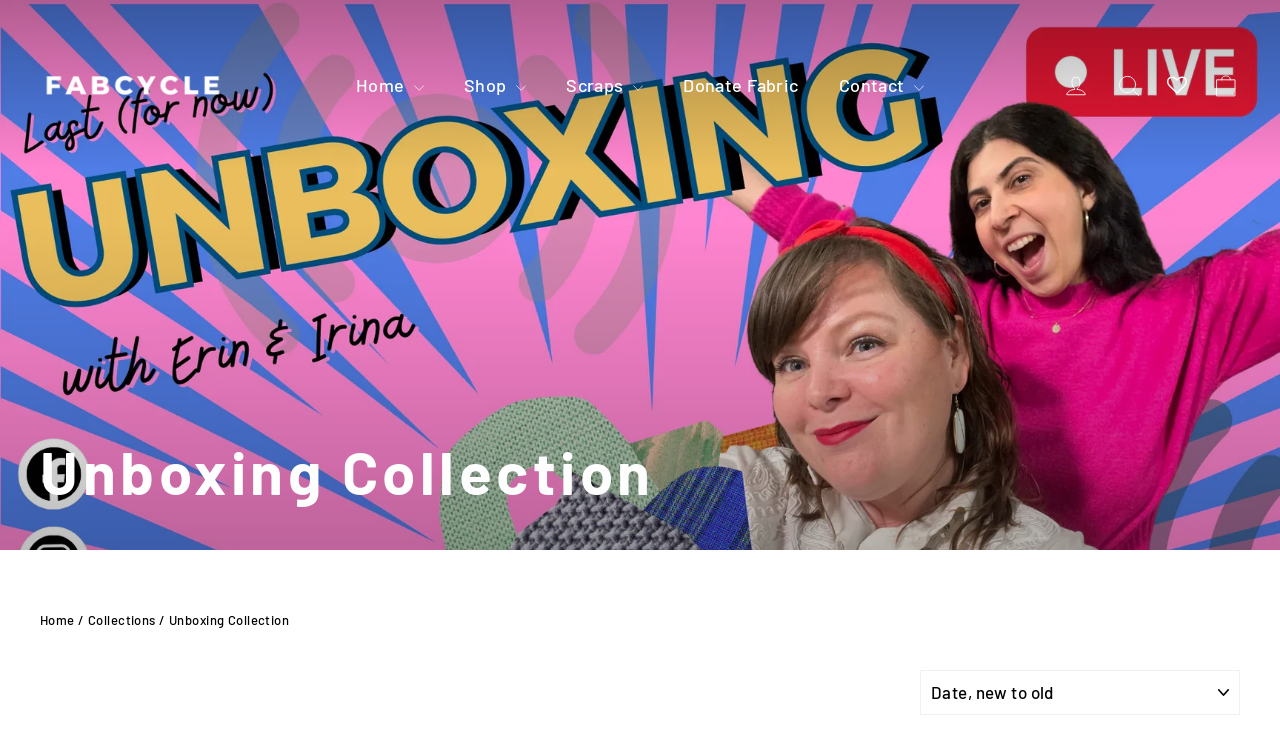

--- FILE ---
content_type: application/javascript
request_url: https://widget.gotolstoy.com/widget/embed-widgets-loader.js
body_size: 998
content:
(function(){function b(t,o,u,r){Object.defineProperty(t,o,{get:u,set:r,enumerable:!0,configurable:!0})}var h=typeof globalThis<"u"?globalThis:typeof self<"u"?self:typeof window<"u"?window:typeof global<"u"?global:{},e=h.parcelRequire94c2,i=e.register;i("1BUT1",function(t,o){b(t.exports,"default",function(){return c});var u=e("bkGGB"),r=e("kCbDV"),D=e("ljwIw"),E=e("519R9"),p=e("aEodP");class a{constructor(){this.domUpdatesListenerInitialized=!1,this.widgets=[],this.embedWidgetsMap={}}async init(){const n=[],d=[r.CAROUSEL_EMBED_WIDGET,r.STORY_EMBED_WIDGET,r.EMBED_WIDGET,r.TILE_EMBED_WIDGET,r.COLLECTION_TILE_EMBED_WIDGET];for(const s of d){const l=r.EMBED_WIDGETS_CLASSNAMES[s],{default:m}=await e("20jZi"),f=new m({name:s,elementClassname:l});this.embedWidgetsMap[s]={embedWidget:f,loaded:!1},n.push(l)}this.registerDomUpdatesListenerIfNeeded(n),this.subscribeToUrlChange(),await this.loadEmbedWidgets()}loadEmbedWidgets=async()=>{const n=Object.entries(this.embedWidgetsMap).map(async([d,{embedWidget:s,loaded:l,loading:m}])=>{if(s.shouldLoad()){if(m){setTimeout(()=>this.loadEmbedWidgets(),2e3);return}l||await this.loadEmbedWidget({embedWidgetName:d,embedWidget:s}),await s.init()}});await Promise.all(n)};async loadEmbedWidget({embedWidgetName:n,embedWidget:d}){this.embedWidgetsMap[n].loading=!0;let s;const l=u.default?.accountSettings?.usePlatformWidget??!1;switch(n){case r.CAROUSEL_EMBED_WIDGET:s=await(l?.carousel||l?.spotlight?e("d91ym"):e("52bD3"));break;case r.STORY_EMBED_WIDGET:s=await(l?.stories?e("2HcLW"):e("lV73O"));break;case r.EMBED_WIDGET:s=await e("h3PHq");break;case r.TILE_EMBED_WIDGET:{if(l?.["tile-embed"]){d.loadMigratedWidgets();return}s=await e("eoFLj");break}case r.COLLECTION_TILE_EMBED_WIDGET:s=await e("fnytN");break;case r.COLLECTION_PAGE_TILE_EMBED_WIDGET:s=await e("j2sAT");break}d.setComponent(s.default);const{commonLoader:m}=await e("5SnOi");await m(),this.embedWidgetsMap[n].loaded=!0,this.embedWidgetsMap[n].loading=!1}registerDomUpdatesListenerIfNeeded(n){if(this.domUpdatesListenerInitialized)return;const d=()=>this.loadEmbedWidgets();(0,D.registerDomUpdatesListener)({classNames:n,callback:d}),this.domUpdatesListenerInitialized=!0}handleUrlChange=()=>{for(const n of Object.keys(this.embedWidgetsMap))this.embedWidgetsMap[n].loaded=!1;this.loadEmbedWidgets()};subscribeToUrlChange(){E.default.subscribe({eventName:p.INTERNAL_EVENTS.urlChange,callback:this.handleUrlChange})}}var c=a}),i("20jZi",function(t,o){t.exports=Promise.all([e("1rN27")(e("jHnDr").resolve("i8uuP")),e("1rN27")(e("jHnDr").resolve("bbcX5"))]).then(()=>e("SMK6d"))}),i("d91ym",function(t,o){t.exports=Promise.all([e("1rN27")(e("jHnDr").resolve("i8uuP")),e("1rN27")(e("jHnDr").resolve("5tuD6"))]).then(()=>e("hq7Bx"))}),i("52bD3",function(t,o){t.exports=Promise.all([e("1rN27")(e("jHnDr").resolve("i8uuP")),e("1rN27")(e("jHnDr").resolve("89rZX"))]).then(()=>e("hdNOp"))}),i("2HcLW",function(t,o){t.exports=Promise.all([e("9FDC1")(e("jHnDr").resolve("16zx1")),e("1rN27")(e("jHnDr").resolve("cDpG9")),e("1rN27")(e("jHnDr").resolve("i8uuP")),e("1rN27")(e("jHnDr").resolve("6UW58"))]).then(()=>e("cUBtF"))}),i("9FDC1",function(t,o){"use strict";var u=e("JNMYe");t.exports=u(function(r){return new Promise(function(D,E){var p=document.getElementsByTagName("link");if([].concat(p).some(function(c){return c.href===r&&c.rel.indexOf("stylesheet")>-1})){D();return}var a=document.createElement("link");a.rel="stylesheet",a.href=r,a.onerror=function(c){a.onerror=a.onload=null,a.remove(),E(c)},a.onload=function(){a.onerror=a.onload=null,D()},document.getElementsByTagName("head")[0].appendChild(a)})})}),i("lV73O",function(t,o){t.exports=Promise.all([e("9FDC1")(e("jHnDr").resolve("ls8QA")),e("1rN27")(e("jHnDr").resolve("cDpG9")),e("1rN27")(e("jHnDr").resolve("i8uuP")),e("1rN27")(e("jHnDr").resolve("34FYC"))]).then(()=>e("2LevF"))}),i("h3PHq",function(t,o){t.exports=Promise.all([e("9FDC1")(e("jHnDr").resolve("1U8tk")),e("1rN27")(e("jHnDr").resolve("cDpG9")),e("1rN27")(e("jHnDr").resolve("i8uuP")),e("1rN27")(e("jHnDr").resolve("l1VTG"))]).then(()=>e("8EN4e"))}),i("eoFLj",function(t,o){t.exports=Promise.all([e("9FDC1")(e("jHnDr").resolve("cGSvp")),e("1rN27")(e("jHnDr").resolve("i8uuP")),e("1rN27")(e("jHnDr").resolve("jiIH5"))]).then(()=>e("2IbOs"))}),i("fnytN",function(t,o){t.exports=Promise.all([e("9FDC1")(e("jHnDr").resolve("6iLLd")),e("1rN27")(e("jHnDr").resolve("i8uuP")),e("1rN27")(e("jHnDr").resolve("lCIdQ"))]).then(()=>e("a0Gsc"))}),i("j2sAT",function(t,o){t.exports=Promise.all([e("9FDC1")(e("jHnDr").resolve("ksyNr")),e("1rN27")(e("jHnDr").resolve("i8uuP")),e("1rN27")(e("jHnDr").resolve("6mZ8R"))]).then(()=>e("li39R"))}),i("5SnOi",function(t,o){t.exports=e("1rN27")(e("jHnDr").resolve("6RawR")).then(()=>e("jWPpp"))})})();
